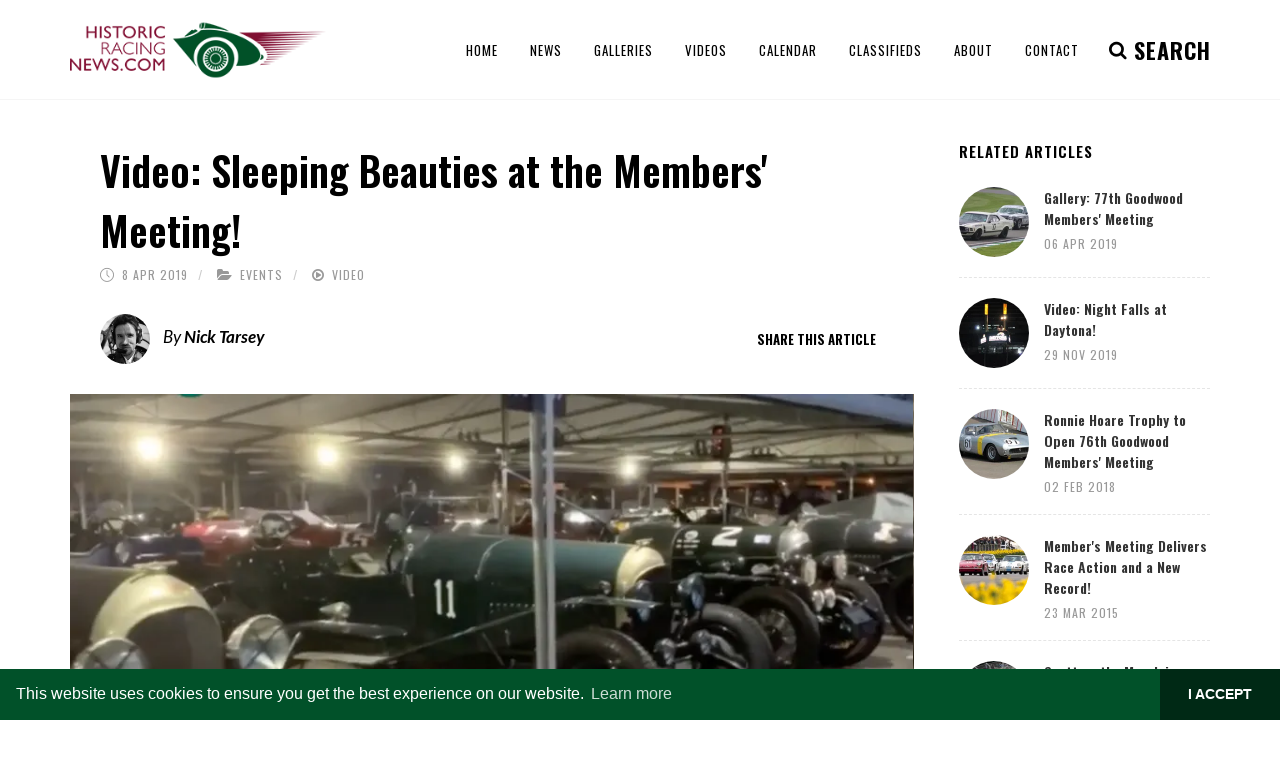

--- FILE ---
content_type: text/html; charset=utf-8
request_url: https://www.historicracingnews.com/Article/Video-Sleeping-Beauties-at-the-Members-Meeting-/2386
body_size: 56810
content:
<!DOCTYPE html>
<html>
<head>
    <!-- Google tag (gtag.js) -->
<script async src="https://www.googletagmanager.com/gtag/js?id=G-Z6L0J07FGV"></script>
<script>
  window.dataLayer = window.dataLayer || [];
  function gtag(){dataLayer.push(arguments);}
  gtag('js', new Date());

  gtag('config', 'G-Z6L0J07FGV');
</script>

    <script data-ad-client="ca-pub-1440025967735021" async src="https://pagead2.googlesyndication.com/pagead/js/adsbygoogle.js"></script>

    <meta charset="utf-8" />
    <title>Video: Sleeping Beauties at the Members&#x27; Meeting! | HistoricRacingNews.com</title>
    <meta name="keywords" content="Historic Racing News, historic, racing, news, historic motor racing news, classic cars, le mans, goodwood, classic car auction, bomhams, revival, silverstone, classic sports cars, podcasts, classic, motor racing, driver, latest news">
    <meta name="robots" content="index, follow" />
    <meta name="author" content="HistoricRacingNews.com" />
    <meta name="Classification" content="Leading authors of the latest historic racing news" />
    <meta name="Language" content="English" />
    <meta name="Designer" content="Racecar New Media Services Ltd" />
    <meta name="Copyright" content="© Racecar New Media Services Ltd - www.racecar.com" />
    <meta name="Contact" content="info@racecar.com" />
        <meta name="description" content="Our Nick Tarsey makes an after dark tour of the 77th Goodwood Members&amp;#39; Meeting Paddock, what can you recognise?&#xD;&#xA;" />

    <link href="https://fonts.googleapis.com/css?family=Lato:300,400,400i,700,700i|Raleway:300,400,500,600,700|Crete+Round:400i" rel="stylesheet" type="text/css" />

    <link rel="stylesheet" href="/dist/index.css?v=WOMcUadwU6RzsTdDYnYBz2xWQmKvZRcTBwarfHMG3KI" />

    <meta name="viewport" content="width=device-width, initial-scale=1" />

    <link rel="apple-touch-icon" sizes="180x180" href="/images/apple-touch-icon.png">
    <link rel="icon" type="image/png" sizes="32x32" href="/images/favicon-32x32.png">
    <link rel="icon" type="image/png" sizes="16x16" href="/images/favicon-16x16.png">
    <link rel="manifest" href="/images/manifest.json">
    <link rel="mask-icon" href="/images/safari-pinned-tab.svg" color="#015129">
    <meta name="msapplication-TileColor" content="#015129">
    <meta name="theme-color" content="#015129">

    
    <link rel="stylesheet" type="text/css" href="/include/rs-plugin/css/settings.css" media="screen" />
<link rel="stylesheet" type="text/css" href="/include/rs-plugin/css/layers.css">
<link rel="stylesheet" type="text/css" href="/include/rs-plugin/css/navigation.css">


    <link rel="stylesheet" type="text/css" href="//cdnjs.cloudflare.com/ajax/libs/cookieconsent2/3.1.0/cookieconsent.min.css" />
    <script src="//cdnjs.cloudflare.com/ajax/libs/cookieconsent2/3.1.0/cookieconsent.min.js"></script>
    <script>
        window.addEventListener("load", function () {
            window.cookieconsent.initialise({
                "palette": {
                    "popup": {
                        "background": "#015129",
                        "text": "#ffffff"
                    },
                    "button": {
                        "background": "#002915",
                        "text": "#ffffff"
                    }
                },
                "theme": "edgeless",
                "content": {
                    "dismiss": "I ACCEPT",
                    "href": "/About#Privacy-Policy"
                }
            })
        });
    </script>

    
</head>


<body class="stretched no-transition">

    <div id="wrapper" class="clearfix">

        <header id="header">

            <div id="header-wrap">

                <div class="container clearfix">

                    <div id="primary-menu-trigger"><i class="icon-reorder"></i></div>

                    <div id="logo">
                        <a href="/" class="standard-logo" data-dark-logo="/images/logo-dark.png"><img src="/images/logo.png" alt="Historic Racing News Logo"></a>
                        <a href="/" class="retina-logo" data-dark-logo="/images/logo-dark@2x.png"><img src="/images/logo@2x.png" alt="Historic Racing News Logo"></a>
                    </div>
                    <nav id="primary-menu">

                        
<ul class="full-width-nav">
    <li><a href="/"><div>Home</div></a></li>
    <li>
        <a href="/News"><div>News</div></a>
        <ul>
                <li>
                    <a href="/News/Auction">
                        <div>Auction</div>
                    </a>
                </li>
                <li>
                    <a href="/News/Bookshelf">
                        <div>Bookshelf</div>
                    </a>
                </li>
                <li>
                    <a href="/News/Events">
                        <div>Events</div>
                    </a>
                </li>
                <li>
                    <a href="/News/On-This-Day">
                        <div>On This Day</div>
                    </a>
                </li>
                <li>
                    <a href="/News/People">
                        <div>People</div>
                    </a>
                </li>
                <li>
                    <a href="/News/Podcast">
                        <div>Podcast</div>
                    </a>
                </li>
                <li>
                    <a href="/News/Racing">
                        <div>Racing</div>
                    </a>
                </li>
        </ul>
    </li>
    <li><a href="/Galleries"><div>Galleries</div></a></li>
    <li><a href="/Videos"><div>Videos</div></a></li>
    <li><a href="/Calendar"><div>Calendar</div></a></li>
    <li><a href="/Classifieds"><div>Classifieds</div></a></li>
    <li><a href="/About"><div>About</div></a></li>
    <li><a href="/Contact"><div>Contact</div></a></li>
</ul>


                        <div id="top-search">
                            <a href="#" id="top-search-trigger"><i class="icon-search3"></i><i class="icon-line-cross"></i><i class="search-indicator hidden-xs">SEARCH <!--<div class="search-counter"><div class="counter"><span data-from="100" data-to="2154" data-refresh-interval="50" data-speed="3500"></span></div></div>--> </i></a>
                            <form method="get" action="/News/Search">
                                <input type="text" name="query" class="form-control" value="" placeholder="Search and hit enter...">
                            </form>
                        </div>


                    </nav>

                </div>

            </div>

        </header>

        


        


<section id="content">

    <div class="content-wrap">

        <div class="container clearfix stick_in_parent">

            <!-- Post Content
            ============================================= -->
            <div class="postcontent nobottommargin clearfix">

                <div class="single-post nobottommargin news-stories">

                    <div class="article-title bottommargin-sm">
                        <div>
                            <h1 class="medium-title nobottommargin">
                                Video: Sleeping Beauties at the Members&#x27; Meeting!
                            </h1>
                        </div>

<ul class="entry-meta clearfix">
    <li>
        <i class="icon-line2-clock"></i>
        8 Apr 2019
    </li>
        <li>
            <i class="icon-folder-open"></i>
            <a href="/News/Events">Events</a>
        </li>
        <li>
            <i class="icon-play-circle"></i>
                <a href="/Videos">Video</a>
        </li>
</ul>

                        <div class="row">
                            <div class="col-md-6 col-sm-12">
                                    <div class="article-author">
                                        <img src="/blobs/Images/6780/NickTarsey.jpg?width=100&amp;height=100" class="img-fluid" alt="Nick Tarsey" />
                                        <span>By <strong>Nick Tarsey</strong></span>
                                    </div>
                            </div>
                            <div class="col-md-6 col-sm-12 article-author-share">
                                <div class="si-share noborder clearfix">
                                    <span class="text-uppercase font-alt mr-2">Share this Article</span>
                                    <div>
                                        <div class="addthis_inline_share_toolbox_yfr2"></div>
                                    </div>
                                </div>
                            </div>
                        </div>

                    </div>

                        <article class="portfolio-item nopadding w-100 pf-icons pf-illustrations clearfix">
                            <div class="portfolio-image">
                                <div class="fslider" data-arrows="false" data-speed="400" data-pause="4000">
                                    <div class="flexslider">
                                        <div class="slider-wrap">
                                                <div class="slide">
                                                    <a href="/blobs/Images/7210/Screen%20Shot%202019-04-08%20at%2014.56.33.png?width=2100&height=1400" data-lightbox="image">
                                                        <img src="/blobs/Images/7210/Screen%20Shot%202019-04-08%20at%2014.56.33.png?width=900&height=600">
                                                    </a>
                                                </div>
                                        </div>
                                    </div>
                                </div>
                            </div>
                        </article>

                    <div class="clearfix"></div>

                    <!-- Single Post
                    ============================================= -->
                    <div class="clearfix">

                        <!-- Entry Content
                        ============================================= -->
                        <div class="entry-content article-holder lead">
                            <div class="small">
                                <p>Our Nick Tarsey makes an after dark tour of the 77th Goodwood Members&#39; Meeting Paddock, what can you recognise?</p>

                            </div>

                                <div class="row">
                                    <div class="col-12 my-4">
                                        <iframe width="560"
                                                height="315"
                                                src="https://www.youtube.com/embed/FYxUEzmXILc"
                                                frameborder="0"
                                                allowfullscreen></iframe>
                                    </div>
                                </div>

                            <div class="clearfix"></div>

                            
    <div class="tagcloud clearfix topmargin-sm bottommargin-sm">
            <a href="/News/Tag/77th">77th</a>
            <a href="/News/Tag/Paddock">Paddock</a>
            <a href="/News/Tag/members-meeting">Members&#x27; Meeting</a>
            <a href="/News/Tag/goodwood">Goodwood</a>
    </div>


                            <div class="clear"></div>

                            <hr class="bottommargin-sm" />

                            <h3 class="uppercase">Popular Articles</h3>

                            
<section id="slider" class="slider-element revslider-wrap clearfix">
    <div class="rev_slider_wrapper" style="width: 100%;margin: 0 auto; background:#000;padding:0px;margin-top:0px;margin-bottom:0px;">
        <div id="rev_slider_19_1" class="rev_slider fullwidthabanner" style="display:none;" data-version="5.4.1">
            <ul>
                    <li data-index="rs-3370"
                        data-transition="fade"
                        data-slotamount="default"
                        data-hideafterloop="0"
                        data-hideslideonmobile="off"
                        data-easein="default"
                        data-easeout="default"
                        data-masterspeed="300"
                        data-thumb="'/blobs/Images/10605/Screen%20Shot%2001-13-26%20at%2003.55%20PM.PNG?width=140&height=140'"
                        data-rotate="0"
                        data-saveperformance="off"
                        data-title="January 2026 Podcast: Auction Round Up, 2026 Anniversaries and the Amazing Life of Whitney Straight"
                        data-param1=""
                        data-param2="" data-param3=""
                        data-param4=""
                        data-param5=""
                        data-param6=""
                        data-param7=""
                        data-param8=""
                        data-param9=""
                        data-param10=""
                        data-description=""
                        data-link="/Article/January-2026-Podcast-Auction-Round-Up-2026-Anniversaries-and-the-Amazing-Life-of-Whitney-Straight/3370">

                        <img src="/blobs/Images/10605/Screen%20Shot%2001-13-26%20at%2003.55%20PM.PNG?width=1295&height=625" alt=""
                             data-bgposition="center center"
                             data-kenburns="on"
                             data-duration="30000"
                             data-ease="Linear.easeNone"
                             data-scalestart="100"
                             data-scaleend="120"
                             data-rotatestart="0"
                             data-rotateend="0"
                             data-blurstart="0"
                             data-blurend="0"
                             data-offsetstart="0 0"
                             data-offsetend="0 0"
                             class="rev-slidebg"
                             data-no-retina>

                        <div class="tp-caption tp-shape tp-shapewrapper tp-resizeme tp-gradientstyle" id="slide-3370-layer-2" data-x="['center','center','center','center']" data-hoffset="['0','0','0','0']" data-y="['bottom','bottom','bottom','bottom']" data-voffset="['0','0','0','0']" data-width="full" data-height="['200','200','200','250']" data-whitespace="nowrap" data-type="shape" data-basealign="slide" data-responsive_offset="on" data-frames='[{"from":"y:50px;opacity:0;","speed":2000,"to":"o:1;","delay":0,"ease":"Power4.easeOut"},{"delay":"wait","speed":300,"to":"opacity:0;","ease":"nothing"}]' data-textAlign="['left','left','left','left']" data-paddingtop="[0,0,0,0]" data-paddingright="[0,0,0,0]" data-paddingbottom="[0,0,0,0]" data-paddingleft="[0,0,0,0]" style="z-index: 5;"> </div>

                        <div class="bannerslider-overlay" style="position: absolute; opacity: 1 !important;	display: block !important; width: 100%; height: 100%; z-index: 5;"></div>

                        <a target="_self" class="tp-caption font-primary tp-resizeme bannerslider-story-title" id="slide-3370-layer-4" data-x="['left','left','left','left']" data-hoffset="['40','40','30','20']" data-y="['bottom','bottom','bottom','bottom']" data-voffset="['65','65','48','48']" data-fontsize="['40','35','25','25']" data-lineheight="['40','35','25','24']" data-width="['580','480','340','260']" data-height="none" data-whitespace="normal" data-type="text" data-actions='' data-basealign="slide" data-responsive_offset="on" data-frames='[{"from":"y:20px;opacity:0;","speed":2000,"to":"o:1;","delay":200,"ease":"Power4.easeOut"},{"delay":"wait","speed":300,"to":"opacity:0;","ease":"nothing"}]' data-textAlign="['left','left','left','left']" data-paddingtop="[0,0,0,0]" data-paddingright="[0,0,0,0]" data-paddingbottom="[0,0,0,0]" data-paddingleft="[0,0,0,0]" style="z-index: 6; min-width: 580px; max-width: 580px; white-space: normal; font-size: 40px; line-height: 40px; font-weight: 600; color: #fff;text-decoration: none;font-family: 'Oswald', sans-serif; opacity: 1 !important;	display: block !important; " href="/Article/January-2026-Podcast-Auction-Round-Up-2026-Anniversaries-and-the-Amazing-Life-of-Whitney-Straight/3370">January 2026 Podcast: Auction Round Up, 2026 Anniversaries and the Amazing Life of Whitney Straight</a>

                        <div class="tp-caption tp-resizeme bannerslider-story-title-caption" id="slide-3370-layer-6" data-x="['left','left','left','left']" data-hoffset="['40','40','30','20']" data-y="['bottom','bottom','bottom','bottom']" data-voffset="['28','28','20','20']" data-fontsize="14" data-whitespace="normal" data-type="text" data-actions='' data-basealign="slide" data-responsive_offset="on" data-frames='[{"from":"y:20px;opacity:0;","speed":2000,"to":"o:1;","delay":400,"ease":"Power4.easeOut"},{"delay":"wait","speed":300,"to":"opacity:0;","ease":"nothing"}]' data-textAlign="['left','left','left','left']" style="min-width: 406px; max-width: 406px;z-index: 6; text-shadow: none; color: #DDD !important; font-size: 20px; line-height: 20px; font-weight: 600; font-family: 'Oswald', sans-serif; font-style: normal; text-transform: uppercase; letter-spacing: 1px; font-weight: 400;">
<i class="icon-time"></i>
13 Jan 2026
     &nbsp; / &nbsp;
    <i class="icon-folder-open"></i>
<a href="/News/Podcast">Podcast</a>                        </div>
                    </li>
                    <li data-index="rs-3369"
                        data-transition="fade"
                        data-slotamount="default"
                        data-hideafterloop="0"
                        data-hideslideonmobile="off"
                        data-easein="default"
                        data-easeout="default"
                        data-masterspeed="300"
                        data-thumb="'/blobs/Images/10604/Bruce_McLaren_at_1962_Dutch_Grand_Prix.jpg?width=140&height=140'"
                        data-rotate="0"
                        data-saveperformance="off"
                        data-title="December Podcast: Book Month as the Team Suggest some Stocking Fillers from Santa"
                        data-param1=""
                        data-param2="" data-param3=""
                        data-param4=""
                        data-param5=""
                        data-param6=""
                        data-param7=""
                        data-param8=""
                        data-param9=""
                        data-param10=""
                        data-description=""
                        data-link="/Article/December-Podcast-Book-Month-as-the-Team-Suggest-some-Stocking-Fillers-from-Santa/3369">

                        <img src="/blobs/Images/10604/Bruce_McLaren_at_1962_Dutch_Grand_Prix.jpg?width=1295&height=625" alt=""
                             data-bgposition="center center"
                             data-kenburns="on"
                             data-duration="30000"
                             data-ease="Linear.easeNone"
                             data-scalestart="100"
                             data-scaleend="120"
                             data-rotatestart="0"
                             data-rotateend="0"
                             data-blurstart="0"
                             data-blurend="0"
                             data-offsetstart="0 0"
                             data-offsetend="0 0"
                             class="rev-slidebg"
                             data-no-retina>

                        <div class="tp-caption tp-shape tp-shapewrapper tp-resizeme tp-gradientstyle" id="slide-3369-layer-2" data-x="['center','center','center','center']" data-hoffset="['0','0','0','0']" data-y="['bottom','bottom','bottom','bottom']" data-voffset="['0','0','0','0']" data-width="full" data-height="['200','200','200','250']" data-whitespace="nowrap" data-type="shape" data-basealign="slide" data-responsive_offset="on" data-frames='[{"from":"y:50px;opacity:0;","speed":2000,"to":"o:1;","delay":0,"ease":"Power4.easeOut"},{"delay":"wait","speed":300,"to":"opacity:0;","ease":"nothing"}]' data-textAlign="['left','left','left','left']" data-paddingtop="[0,0,0,0]" data-paddingright="[0,0,0,0]" data-paddingbottom="[0,0,0,0]" data-paddingleft="[0,0,0,0]" style="z-index: 5;"> </div>

                        <div class="bannerslider-overlay" style="position: absolute; opacity: 1 !important;	display: block !important; width: 100%; height: 100%; z-index: 5;"></div>

                        <a target="_self" class="tp-caption font-primary tp-resizeme bannerslider-story-title" id="slide-3369-layer-4" data-x="['left','left','left','left']" data-hoffset="['40','40','30','20']" data-y="['bottom','bottom','bottom','bottom']" data-voffset="['65','65','48','48']" data-fontsize="['40','35','25','25']" data-lineheight="['40','35','25','24']" data-width="['580','480','340','260']" data-height="none" data-whitespace="normal" data-type="text" data-actions='' data-basealign="slide" data-responsive_offset="on" data-frames='[{"from":"y:20px;opacity:0;","speed":2000,"to":"o:1;","delay":200,"ease":"Power4.easeOut"},{"delay":"wait","speed":300,"to":"opacity:0;","ease":"nothing"}]' data-textAlign="['left','left','left','left']" data-paddingtop="[0,0,0,0]" data-paddingright="[0,0,0,0]" data-paddingbottom="[0,0,0,0]" data-paddingleft="[0,0,0,0]" style="z-index: 6; min-width: 580px; max-width: 580px; white-space: normal; font-size: 40px; line-height: 40px; font-weight: 600; color: #fff;text-decoration: none;font-family: 'Oswald', sans-serif; opacity: 1 !important;	display: block !important; " href="/Article/December-Podcast-Book-Month-as-the-Team-Suggest-some-Stocking-Fillers-from-Santa/3369">December Podcast: Book Month as the Team Suggest some Stocking Fillers from Santa</a>

                        <div class="tp-caption tp-resizeme bannerslider-story-title-caption" id="slide-3369-layer-6" data-x="['left','left','left','left']" data-hoffset="['40','40','30','20']" data-y="['bottom','bottom','bottom','bottom']" data-voffset="['28','28','20','20']" data-fontsize="14" data-whitespace="normal" data-type="text" data-actions='' data-basealign="slide" data-responsive_offset="on" data-frames='[{"from":"y:20px;opacity:0;","speed":2000,"to":"o:1;","delay":400,"ease":"Power4.easeOut"},{"delay":"wait","speed":300,"to":"opacity:0;","ease":"nothing"}]' data-textAlign="['left','left','left','left']" style="min-width: 406px; max-width: 406px;z-index: 6; text-shadow: none; color: #DDD !important; font-size: 20px; line-height: 20px; font-weight: 600; font-family: 'Oswald', sans-serif; font-style: normal; text-transform: uppercase; letter-spacing: 1px; font-weight: 400;">
<i class="icon-time"></i>
6 Dec 2025
     &nbsp; / &nbsp;
    <i class="icon-folder-open"></i>
<a href="/News/Podcast">Podcast</a>                        </div>
                    </li>
                    <li data-index="rs-3368"
                        data-transition="fade"
                        data-slotamount="default"
                        data-hideafterloop="0"
                        data-hideslideonmobile="off"
                        data-easein="default"
                        data-easeout="default"
                        data-masterspeed="300"
                        data-thumb="'/blobs/Images/10603/2020_Clark_1600x800-scaled.jpg?width=140&height=140'"
                        data-rotate="0"
                        data-saveperformance="off"
                        data-title="November Podcast: Jim Clark, the Man, the Museum and the Greatest Season in Motorsport"
                        data-param1=""
                        data-param2="" data-param3=""
                        data-param4=""
                        data-param5=""
                        data-param6=""
                        data-param7=""
                        data-param8=""
                        data-param9=""
                        data-param10=""
                        data-description=""
                        data-link="/Article/November-Podcast-Jim-Clark-the-Man-the-Museum-and-the-Greatest-Season-in-Motorsport/3368">

                        <img src="/blobs/Images/10603/2020_Clark_1600x800-scaled.jpg?width=1295&height=625" alt=""
                             data-bgposition="center center"
                             data-kenburns="on"
                             data-duration="30000"
                             data-ease="Linear.easeNone"
                             data-scalestart="100"
                             data-scaleend="120"
                             data-rotatestart="0"
                             data-rotateend="0"
                             data-blurstart="0"
                             data-blurend="0"
                             data-offsetstart="0 0"
                             data-offsetend="0 0"
                             class="rev-slidebg"
                             data-no-retina>

                        <div class="tp-caption tp-shape tp-shapewrapper tp-resizeme tp-gradientstyle" id="slide-3368-layer-2" data-x="['center','center','center','center']" data-hoffset="['0','0','0','0']" data-y="['bottom','bottom','bottom','bottom']" data-voffset="['0','0','0','0']" data-width="full" data-height="['200','200','200','250']" data-whitespace="nowrap" data-type="shape" data-basealign="slide" data-responsive_offset="on" data-frames='[{"from":"y:50px;opacity:0;","speed":2000,"to":"o:1;","delay":0,"ease":"Power4.easeOut"},{"delay":"wait","speed":300,"to":"opacity:0;","ease":"nothing"}]' data-textAlign="['left','left','left','left']" data-paddingtop="[0,0,0,0]" data-paddingright="[0,0,0,0]" data-paddingbottom="[0,0,0,0]" data-paddingleft="[0,0,0,0]" style="z-index: 5;"> </div>

                        <div class="bannerslider-overlay" style="position: absolute; opacity: 1 !important;	display: block !important; width: 100%; height: 100%; z-index: 5;"></div>

                        <a target="_self" class="tp-caption font-primary tp-resizeme bannerslider-story-title" id="slide-3368-layer-4" data-x="['left','left','left','left']" data-hoffset="['40','40','30','20']" data-y="['bottom','bottom','bottom','bottom']" data-voffset="['65','65','48','48']" data-fontsize="['40','35','25','25']" data-lineheight="['40','35','25','24']" data-width="['580','480','340','260']" data-height="none" data-whitespace="normal" data-type="text" data-actions='' data-basealign="slide" data-responsive_offset="on" data-frames='[{"from":"y:20px;opacity:0;","speed":2000,"to":"o:1;","delay":200,"ease":"Power4.easeOut"},{"delay":"wait","speed":300,"to":"opacity:0;","ease":"nothing"}]' data-textAlign="['left','left','left','left']" data-paddingtop="[0,0,0,0]" data-paddingright="[0,0,0,0]" data-paddingbottom="[0,0,0,0]" data-paddingleft="[0,0,0,0]" style="z-index: 6; min-width: 580px; max-width: 580px; white-space: normal; font-size: 40px; line-height: 40px; font-weight: 600; color: #fff;text-decoration: none;font-family: 'Oswald', sans-serif; opacity: 1 !important;	display: block !important; " href="/Article/November-Podcast-Jim-Clark-the-Man-the-Museum-and-the-Greatest-Season-in-Motorsport/3368">November Podcast: Jim Clark, the Man, the Museum and the Greatest Season in Motorsport</a>

                        <div class="tp-caption tp-resizeme bannerslider-story-title-caption" id="slide-3368-layer-6" data-x="['left','left','left','left']" data-hoffset="['40','40','30','20']" data-y="['bottom','bottom','bottom','bottom']" data-voffset="['28','28','20','20']" data-fontsize="14" data-whitespace="normal" data-type="text" data-actions='' data-basealign="slide" data-responsive_offset="on" data-frames='[{"from":"y:20px;opacity:0;","speed":2000,"to":"o:1;","delay":400,"ease":"Power4.easeOut"},{"delay":"wait","speed":300,"to":"opacity:0;","ease":"nothing"}]' data-textAlign="['left','left','left','left']" style="min-width: 406px; max-width: 406px;z-index: 6; text-shadow: none; color: #DDD !important; font-size: 20px; line-height: 20px; font-weight: 600; font-family: 'Oswald', sans-serif; font-style: normal; text-transform: uppercase; letter-spacing: 1px; font-weight: 400;">
<i class="icon-time"></i>
11 Nov 2025
     &nbsp; / &nbsp;
    <i class="icon-folder-open"></i>
<a href="/News/Podcast">Podcast</a>                        </div>
                    </li>
                    <li data-index="rs-3367"
                        data-transition="fade"
                        data-slotamount="default"
                        data-hideafterloop="0"
                        data-hideslideonmobile="off"
                        data-easein="default"
                        data-easeout="default"
                        data-masterspeed="300"
                        data-thumb="'/blobs/Images/10602/Screenshot%202025-10-03%20at%2016.31.08.png?width=140&height=140'"
                        data-rotate="0"
                        data-saveperformance="off"
                        data-title="October 2025: Romain Dumas - Le Mans Winner and Historic Ace!"
                        data-param1=""
                        data-param2="" data-param3=""
                        data-param4=""
                        data-param5=""
                        data-param6=""
                        data-param7=""
                        data-param8=""
                        data-param9=""
                        data-param10=""
                        data-description=""
                        data-link="/Article/October-2025-Romain-Dumas-Le-Mans-Winner-and-Historic-Ace-/3367">

                        <img src="/blobs/Images/10602/Screenshot%202025-10-03%20at%2016.31.08.png?width=1295&height=625" alt=""
                             data-bgposition="center center"
                             data-kenburns="on"
                             data-duration="30000"
                             data-ease="Linear.easeNone"
                             data-scalestart="100"
                             data-scaleend="120"
                             data-rotatestart="0"
                             data-rotateend="0"
                             data-blurstart="0"
                             data-blurend="0"
                             data-offsetstart="0 0"
                             data-offsetend="0 0"
                             class="rev-slidebg"
                             data-no-retina>

                        <div class="tp-caption tp-shape tp-shapewrapper tp-resizeme tp-gradientstyle" id="slide-3367-layer-2" data-x="['center','center','center','center']" data-hoffset="['0','0','0','0']" data-y="['bottom','bottom','bottom','bottom']" data-voffset="['0','0','0','0']" data-width="full" data-height="['200','200','200','250']" data-whitespace="nowrap" data-type="shape" data-basealign="slide" data-responsive_offset="on" data-frames='[{"from":"y:50px;opacity:0;","speed":2000,"to":"o:1;","delay":0,"ease":"Power4.easeOut"},{"delay":"wait","speed":300,"to":"opacity:0;","ease":"nothing"}]' data-textAlign="['left','left','left','left']" data-paddingtop="[0,0,0,0]" data-paddingright="[0,0,0,0]" data-paddingbottom="[0,0,0,0]" data-paddingleft="[0,0,0,0]" style="z-index: 5;"> </div>

                        <div class="bannerslider-overlay" style="position: absolute; opacity: 1 !important;	display: block !important; width: 100%; height: 100%; z-index: 5;"></div>

                        <a target="_self" class="tp-caption font-primary tp-resizeme bannerslider-story-title" id="slide-3367-layer-4" data-x="['left','left','left','left']" data-hoffset="['40','40','30','20']" data-y="['bottom','bottom','bottom','bottom']" data-voffset="['65','65','48','48']" data-fontsize="['40','35','25','25']" data-lineheight="['40','35','25','24']" data-width="['580','480','340','260']" data-height="none" data-whitespace="normal" data-type="text" data-actions='' data-basealign="slide" data-responsive_offset="on" data-frames='[{"from":"y:20px;opacity:0;","speed":2000,"to":"o:1;","delay":200,"ease":"Power4.easeOut"},{"delay":"wait","speed":300,"to":"opacity:0;","ease":"nothing"}]' data-textAlign="['left','left','left','left']" data-paddingtop="[0,0,0,0]" data-paddingright="[0,0,0,0]" data-paddingbottom="[0,0,0,0]" data-paddingleft="[0,0,0,0]" style="z-index: 6; min-width: 580px; max-width: 580px; white-space: normal; font-size: 40px; line-height: 40px; font-weight: 600; color: #fff;text-decoration: none;font-family: 'Oswald', sans-serif; opacity: 1 !important;	display: block !important; " href="/Article/October-2025-Romain-Dumas-Le-Mans-Winner-and-Historic-Ace-/3367">October 2025: Romain Dumas - Le Mans Winner and Historic Ace!</a>

                        <div class="tp-caption tp-resizeme bannerslider-story-title-caption" id="slide-3367-layer-6" data-x="['left','left','left','left']" data-hoffset="['40','40','30','20']" data-y="['bottom','bottom','bottom','bottom']" data-voffset="['28','28','20','20']" data-fontsize="14" data-whitespace="normal" data-type="text" data-actions='' data-basealign="slide" data-responsive_offset="on" data-frames='[{"from":"y:20px;opacity:0;","speed":2000,"to":"o:1;","delay":400,"ease":"Power4.easeOut"},{"delay":"wait","speed":300,"to":"opacity:0;","ease":"nothing"}]' data-textAlign="['left','left','left','left']" style="min-width: 406px; max-width: 406px;z-index: 6; text-shadow: none; color: #DDD !important; font-size: 20px; line-height: 20px; font-weight: 600; font-family: 'Oswald', sans-serif; font-style: normal; text-transform: uppercase; letter-spacing: 1px; font-weight: 400;">
<i class="icon-time"></i>
3 Oct 2025
     &nbsp; / &nbsp;
    <i class="icon-folder-open"></i>
<a href="/News/Podcast">Podcast</a>                        </div>
                    </li>
            </ul>
            <div class="tp-bannertimer" style="height: 8px; background: rgba(255,255,255,0.25);"></div>
        </div>
    </div>
</section>


                        </div>

                    </div><!-- .entry end -->

                </div>

            </div><!-- .postcontent end -->
            <!-- Sidebar
            ============================================= -->
            <div class="sidebar nobottommargin col_last clearfix">
                <div class="sidebar-widgets-wrap">

                    
<div class="widget clearfix">

    <h4>Related Articles</h4>

    <div class="tab-content clearfix" id="tabs-1">

        <div class="square">

                <div class="spost clearfix">
                    <div class="entry-image">
                        <a class="nobg" href="/Article/Gallery-77th-Goodwood-Members-Meeting/2380">
                                <img src="/blobs/Images/7157/77th%20Goodwood%20Members%27%20Meeting%20-%20Gerry%20Marchall%20Trophy%201.jpeg?width=140&height=140" alt="Gallery: 77th Goodwood Members&#x27; Meeting">
                        </a>
                    </div>
                    <div class="entry-c">
                        <div class="entry-title">
                            <h4>
                                <a href="/Article/Gallery-77th-Goodwood-Members-Meeting/2380">
                                    Gallery: 77th Goodwood Members&#x27; Meeting
                                </a>
                            </h4>
                        </div>
                        <ul class="entry-meta article-dets">
                            <li>06 Apr 2019</li>
                        </ul>
                    </div>
                </div>
                <div class="spost clearfix">
                    <div class="entry-image">
                        <a class="nobg" href="/Article/Video-Night-Falls-at-Daytona-/3000">
                                <img src="/blobs/Images/9673/Web%20IMG_5452%20copy.jpeg?width=140&height=140" alt="Video: Night Falls at Daytona!">
                        </a>
                    </div>
                    <div class="entry-c">
                        <div class="entry-title">
                            <h4>
                                <a href="/Article/Video-Night-Falls-at-Daytona-/3000">
                                    Video: Night Falls at Daytona!
                                </a>
                            </h4>
                        </div>
                        <ul class="entry-meta article-dets">
                            <li>29 Nov 2019</li>
                        </ul>
                    </div>
                </div>
                <div class="spost clearfix">
                    <div class="entry-image">
                        <a class="nobg" href="/Article/Ronnie-Hoare-Trophy-to-Open-76th-Goodwood-Members-Meeting/1454">
                                <img src="/blobs/Images/3432/9e22cf15-72d8-4d25-bafd-d9e18562a447.JPG?width=140&height=140" alt="Ferrari at Goodwood">
                        </a>
                    </div>
                    <div class="entry-c">
                        <div class="entry-title">
                            <h4>
                                <a href="/Article/Ronnie-Hoare-Trophy-to-Open-76th-Goodwood-Members-Meeting/1454">
                                    Ronnie Hoare Trophy to Open 76th Goodwood Members&#x27; Meeting
                                </a>
                            </h4>
                        </div>
                        <ul class="entry-meta article-dets">
                            <li>02 Feb 2018</li>
                        </ul>
                    </div>
                </div>
                <div class="spost clearfix">
                    <div class="entry-image">
                        <a class="nobg" href="/Article/Member-s-Meeting-Delivers-Race-Action-and-a-New-Record-/184">
                                <img src="/blobs/Images/409/b9be6a97-b440-4b2f-82e9-de8a08e11ba2.jpg?width=140&height=140" alt="911 Battle at Goodwood 73rd Member&#x27;s Meeting">
                        </a>
                    </div>
                    <div class="entry-c">
                        <div class="entry-title">
                            <h4>
                                <a href="/Article/Member-s-Meeting-Delivers-Race-Action-and-a-New-Record-/184">
                                    Member&#x27;s Meeting Delivers Race Action and a New Record!
                                </a>
                            </h4>
                        </div>
                        <ul class="entry-meta article-dets">
                            <li>23 Mar 2015</li>
                        </ul>
                    </div>
                </div>
                <div class="spost clearfix">
                    <div class="entry-image">
                        <a class="nobg" href="/Article/Scott-on-the-March-in-Mexico-Masters-Meeting/327">
                                <img src="/blobs/Images/621/19a2e57c-3829-475e-8598-428f19ca2cc2.jpg?width=140&height=140" alt="Arron Scott, March 761, Mexico">
                        </a>
                    </div>
                    <div class="entry-c">
                        <div class="entry-title">
                            <h4>
                                <a href="/Article/Scott-on-the-March-in-Mexico-Masters-Meeting/327">
                                    Scott on the March in Mexico Masters Meeting
                                </a>
                            </h4>
                        </div>
                        <ul class="entry-meta article-dets">
                            <li>04 Nov 2015</li>
                        </ul>
                    </div>
                </div>
                <div class="spost clearfix">
                    <div class="entry-image">
                        <a class="nobg" href="/Article/Video-Formula-One-Cars-Leave-the-Brands-Hatch-Pitlane/1058">
                                <img src="/blobs/Images/2440/0a26957b-15d6-430e-a04b-49a2b6b584ca.JPG?width=140&height=140" alt="Michael Lyons, Williams FW07B">
                        </a>
                    </div>
                    <div class="entry-c">
                        <div class="entry-title">
                            <h4>
                                <a href="/Article/Video-Formula-One-Cars-Leave-the-Brands-Hatch-Pitlane/1058">
                                    Video: Formula One Cars Leave the Brands Hatch Pitlane
                                </a>
                            </h4>
                        </div>
                        <ul class="entry-meta article-dets">
                            <li>27 May 2017</li>
                        </ul>
                    </div>
                </div>
                <div class="spost clearfix">
                    <div class="entry-image">
                        <a class="nobg" href="/Article/Video-Saabs-Dominate-Swedish-1000cc-Touring-Car-Roll-Out-/2678">
                                <img src="/blobs/Images/8489/Screen%20Shot%202019-07-23%20at%2009.54.33.png?width=140&height=140" alt="Video: Saabs Dominate Swedish 1000cc Touring Car Roll Out!">
                        </a>
                    </div>
                    <div class="entry-c">
                        <div class="entry-title">
                            <h4>
                                <a href="/Article/Video-Saabs-Dominate-Swedish-1000cc-Touring-Car-Roll-Out-/2678">
                                    Video: Saabs Dominate Swedish 1000cc Touring Car Roll Out!
                                </a>
                            </h4>
                        </div>
                        <ul class="entry-meta article-dets">
                            <li>23 Jul 2019</li>
                        </ul>
                    </div>
                </div>
                <div class="spost clearfix">
                    <div class="entry-image">
                        <a class="nobg" href="/Article/Video-Martin-Short-and-Accidentally-Losing-the-Lead-at-Le-Mans/2397">
                                <img src="/blobs/Images/7274/DSC%203.jpeg?width=140&height=140" alt="Video: Martin Short and Accidentally Losing the Lead at Le Mans">
                        </a>
                    </div>
                    <div class="entry-c">
                        <div class="entry-title">
                            <h4>
                                <a href="/Article/Video-Martin-Short-and-Accidentally-Losing-the-Lead-at-Le-Mans/2397">
                                    Video: Martin Short and Accidentally Losing the Lead at Le Mans
                                </a>
                            </h4>
                        </div>
                        <ul class="entry-meta article-dets">
                            <li>11 Apr 2019</li>
                        </ul>
                    </div>
                </div>
                <div class="spost clearfix">
                    <div class="entry-image">
                        <a class="nobg" href="/Article/Video-Spa-Classic-Highlights-/2497">
                                <img src="/blobs/Images/7685/SPACLASSIC2019-13.jpg?width=140&height=140" alt="Video: Spa-Classic Highlights!">
                        </a>
                    </div>
                    <div class="entry-c">
                        <div class="entry-title">
                            <h4>
                                <a href="/Article/Video-Spa-Classic-Highlights-/2497">
                                    Video: Spa-Classic Highlights!
                                </a>
                            </h4>
                        </div>
                        <ul class="entry-meta article-dets">
                            <li>23 May 2019</li>
                        </ul>
                    </div>
                </div>
                <div class="spost clearfix">
                    <div class="entry-image">
                        <a class="nobg" href="/Article/Video-Grand-Prix-de-l-Age-d-Or-Highlights-/2565">
                                <img src="/blobs/Images/7973/Peter%20Auto%20sixties-endurance.jpg?width=140&height=140" alt="Video: Grand Prix de l&#x27;Age d&#x27;Or Highlights!">
                        </a>
                    </div>
                    <div class="entry-c">
                        <div class="entry-title">
                            <h4>
                                <a href="/Article/Video-Grand-Prix-de-l-Age-d-Or-Highlights-/2565">
                                    Video: Grand Prix de l&#x27;Age d&#x27;Or Highlights!
                                </a>
                            </h4>
                        </div>
                        <ul class="entry-meta article-dets">
                            <li>12 Jun 2019</li>
                        </ul>
                    </div>
                </div>
        </div>
    </div>
</div>

                    <div class="widget clearfix">
    <h4>Newsletter Subscribe</h4>
    <p>Sign up to our newsletter and be the first to here all the latest Historic Racing news.</p>
    <div class="widget-subscribe-form-result"></div>
    <a href="http://eepurl.com/dsv_Xf" target="_blank" class="button text-center nomargin" style="width:100%;">Subscribe</a>
</div>

                    <div class="widget clearfix">
    <h4>Twitter</h4>
    <div class="social-feed-container"></div>
</div>

                    
<div class="widget clearfix">

    <h4>Popular Tags</h4>
    <div class="tagcloud">
            <a href="/News/Tag/hscc">
                HSCC
            </a>
            <a href="/News/Tag/porsche">
                Porsche
            </a>
            <a href="/News/Tag/hsr">
                HSR
            </a>
            <a href="/News/Tag/goodwood">
                Goodwood
            </a>
            <a href="/News/Tag/silverstone-classic">
                Silverstone Classic
            </a>
            <a href="/News/Tag/formula-one">
                Formula One
            </a>
            <a href="/News/Tag/le-mans">
                Le Mans
            </a>
            <a href="/News/Tag/ferrari">
                Ferrari
            </a>
            <a href="/News/Tag/touring-car-masters">
                Touring Car Masters
            </a>
    </div>
</div>



                </div>

            </div><!-- .sidebar end -->

        </div>

    </div>

</section><!-- #content end -->





        <footer id="footer" class="dark">

    <div id="copyrights">

        <div class="container clearfix">

            <div class="row">
                <div class="col-md-6 bottommargin-sm">
                    <div class="copyright-links">
                        <img src="/images/footer-logo.png" alt="Historic Racing News" class="footer-logo">
                        &copy; 2026 HistoricRacingNews.com&nbsp;
                        | &nbsp; Site by <a href="https://www.racecar.com/" target="_blank" class="racecar">racecar</a>
                        | <a href="/About#About-Us">About Us</a>
                        | <a href="/Contact">Contact</a>
                        | <a href="/About#Privacy-Policy">Privacy Policy</a>
                        | <a href="/About#Terms-And-Conditions">Terms and Conditions</a>
                        <br />
                        <br />
                    </div>

                </div>

                <div class="col-md-2 col-sm-4 col-6">
                    <div class="widget widget_links clearfix">
                        <h4 class="uppercase bottommargin-xsm text-white">Follow Us</h4>
                    </div>
                    <h5 class="t300">
                        <a href="https://www.facebook.com/Historicracingnews/" target="_blank">Facebook</a><br />
                        <a href="https://twitter.com/HistRacingNews" target="_blank">Twitter</a><br />
                        <a href="https://www.instagram.com/historicracingnews/" target="_blank">Instagram</a><br />
                    </h5>
                </div>

                <div class="col-md-2 col-sm-4 col-6">
                    <div class="widget widget_links clearfix">
                        <h4 class="uppercase bottommargin-xsm text-white">Categories</h4>
                    </div>
                    <h5 class="t300">
                                <a href="/News/Auction">
                                    Auction
                                </a>
                                    <br />
                                <a href="/News/Bookshelf">
                                    Bookshelf
                                </a>
                                    <br />
                                <a href="/News/Events">
                                    Events
                                </a>
                                    <br />
                                <a href="/News/On-This-Day">
                                    On This Day
                                </a>
                                    <br />
                                <a href="/News/People">
                                    People
                                </a>
                                    <br />
                                <a href="/News/Podcast">
                                    Podcast
                                </a>
                                    <br />
                                <a href="/News/Racing">
                                    Racing
                                </a>
                    </h5>
                </div>

                <div class="col-md-2 col-sm-4 col-6">
                    <div class="widget widget_links clearfix">
                        <h4 class="uppercase bottommargin-xsm text-white">Links</h4>
                    </div>
                    <h5 class="t300">
                        <a href="/">Home</a><br />
                        <a href="/News">News</a><br />
                        <a href="/Galleries">Galleries</a><br />
                        <a href="/Classifieds">Classifieds</a><br />
                        <a href="/Calendar">Calendar</a><br />
                    </h5>
                </div>

            </div>

        </div>

    </div>


</footer>


    </div>

    <div id="gotoTop" class="icon-angle-up"></div>

    <script src="/dist/index/main.js?v=2Jopyh6oXIrUL5ioATS5tu7rQ8jdwC4_mGnIE06NJu8"></script>

    


    <script src="/instashow/elfsight-instagram-feed.js"></script>

    <script>
        (function (w, d) {
            var b = d.getElementsByTagName('body')[0];
            var s = d.createElement("script"); s.async = true;
            var v = !("IntersectionObserver" in w) ? "8.9.0" : "10.8.0";
            s.src = "/lib/lazyload/" + v + "/lazyload.min.js";
            w.lazyLoadOptions = {};
            b.appendChild(s);
        }(window, document));
    </script>

    
    <script type="text/javascript" src="https://s7.addthis.com/js/300/addthis_widget.js#pubid=ra-53172bfd287a45e5"></script>
    <script src="/dist/twitterFeed/main.js"></script>
    <script>
        (function () {
            $stickyAnchor = $('#sticky-anchor');

            function sticky_relocate() {
                if ($stickyAnchor.length) {
                    var window_top = $(window).scrollTop();
                    var div_top = $stickyAnchor.offset().top;
                    if (window_top > div_top) {
                        $('#sticky').addClass('stick');
                    } else {
                        $('#sticky').removeClass('stick');
                    }
                }
            }

            $(document).ready(function () {

                $(window).scroll(sticky_relocate);
                sticky_relocate();
            });
        })();
</script>

    <script src="/include/rs-plugin/js/jquery.themepunch.tools.min.js"></script>
<script src="/include/rs-plugin/js/jquery.themepunch.revolution.min.js"></script>
<script src="/include/rs-plugin/js/extensions/revolution.extension.actions.min.js"></script>
<script src="/include/rs-plugin/js/extensions/revolution.extension.carousel.min.js"></script>
<script src="/include/rs-plugin/js/extensions/revolution.extension.kenburn.min.js"></script>
<script src="/include/rs-plugin/js/extensions/revolution.extension.layeranimation.min.js"></script>
<script src="/include/rs-plugin/js/extensions/revolution.extension.migration.min.js"></script>
<script src="/include/rs-plugin/js/extensions/revolution.extension.navigation.min.js"></script>
<script src="/include/rs-plugin/js/extensions/revolution.extension.parallax.min.js"></script>
<script src="/include/rs-plugin/js/extensions/revolution.extension.slideanims.min.js"></script>
<script src="/include/rs-plugin/js/extensions/revolution.extension.video.min.js"></script>
<script>
    var sliderSize;
        sliderSize = "auto";
</script>
<script>
        var tpj = jQuery;
        var revapi19;
        tpj(document).ready(function () {
            if (tpj("#rev_slider_19_1").revolution == undefined) {
                revslider_showDoubleJqueryError("#rev_slider_19_1");
            } else {
                revapi19 = tpj("#rev_slider_19_1").show().revolution({
                    sliderType: "carousel",
                    jsFileLocation: "/include/rs-plugin/js/",
                    sliderLayout: sliderSize,
                    dottedOverlay: "none",
                    delay: 5000,
                    navigation: {
                        keyboardNavigation: "on",
                        keyboard_direction: "horizontal",
                        mouseScrollNavigation: "off",
                        onHoverStop: "off",
                        tabs: {
                            style: "hesperiden",
                            enable: true,
                            width: 260,
                            height: 80,
                            min_width: 260,
                            wrapper_padding: 20,
                            wrapper_color: "#1e1e1e",
                            wrapper_opacity: "1",
                            tmp: '<div class="tp-tab-content">  <span class="tp-tab-date">{{param1}}</span>  <span class="tp-tab-title">{{title}}</span> <span class="tp-tab-date tp-tab-para">{{param2}}</span></div><div class="tp-tab-image"></div>',
                            visibleAmount: 9,
                            hide_onmobile: false,
                            hide_under: 480,
                            hide_onleave: false,
                            hide_delay: 200,
                            direction: "horizontal",
                            span: true,
                            position: "outer-bottom",
                            space: 10,
                            h_align: "center",
                            v_align: "bottom",
                            h_offset: 0,
                            v_offset: 0
                        }
                    },
                    carousel: {
                        horizontal_align: "center",
                        vertical_align: "center",
                        fadeout: "on",
                        vary_fade: "on",
                        maxVisibleItems: 3,
                        infinity: "on",
                        space: 0,
                        stretch: "off",
                        showLayersAllTime: "off",
                        easing: "Power3.easeInOut",
                        speed: "800"
                    },
                    responsiveLevels: [2000, 1199, 992, 768, 576, 420],
                    visibilityLevels: [2000, 1199, 992, 768, 576, 420],
                    gridwidth: [1140, 1024, 768, 510, 481, 500],
                    gridheight: [550, 450, 350, 260, 250, 240],
                    lazyType: "single",
                    shadow: 0,
                    spinner: "off",
                    stopLoop: "on",
                    stopAfterLoops: -1,
                    stopAtSlide: -1,
                    shuffle: "off",
                    autoHeight: "off",
                    disableProgressBar: "off",
                    hideThumbsOnMobile: "off",
                    hideSliderAtLimit: 0,
                    hideCaptionAtLimit: 0,
                    hideAllCaptionAtLilmit: 0,
                    debugMode: false,
                    fallbacks: {
                        simplifyAll: "off",
                        nextSlideOnWindowFocus: "off",
                        disableFocusListener: false,
                    }
                });
            }
        });

        $('#rev_slider_19_1').on('touchstart', '.tp-caption > a', function () {
            self.location = $(this).attr('href');
        });
</script>

</body>
</html>

--- FILE ---
content_type: text/html; charset=utf-8
request_url: https://www.google.com/recaptcha/api2/aframe
body_size: 268
content:
<!DOCTYPE HTML><html><head><meta http-equiv="content-type" content="text/html; charset=UTF-8"></head><body><script nonce="aApBnF0ExA7gvjSyJUHJCQ">/** Anti-fraud and anti-abuse applications only. See google.com/recaptcha */ try{var clients={'sodar':'https://pagead2.googlesyndication.com/pagead/sodar?'};window.addEventListener("message",function(a){try{if(a.source===window.parent){var b=JSON.parse(a.data);var c=clients[b['id']];if(c){var d=document.createElement('img');d.src=c+b['params']+'&rc='+(localStorage.getItem("rc::a")?sessionStorage.getItem("rc::b"):"");window.document.body.appendChild(d);sessionStorage.setItem("rc::e",parseInt(sessionStorage.getItem("rc::e")||0)+1);localStorage.setItem("rc::h",'1769342431280');}}}catch(b){}});window.parent.postMessage("_grecaptcha_ready", "*");}catch(b){}</script></body></html>

--- FILE ---
content_type: application/javascript
request_url: https://www.historicracingnews.com/include/rs-plugin/js/extensions/revolution.extension.carousel.min.js
body_size: 7380
content:
/********************************************
 * REVOLUTION 5.4 EXTENSION - CAROUSEL
 * @version: 1.2.1 (18.11.2016)
 * @requires jquery.themepunch.revolution.js
 * @author ThemePunch
*********************************************/
!function(a){"use strict";var b=jQuery.fn.revolution,c={alias:"Carousel Min JS",name:"revolution.extensions.carousel.min.js",min_core:"5.3.0",version:"1.2.1"};jQuery.extend(!0,b,{prepareCarousel:function(a,d,h,i){return"stop"!==b.compare_version(c).check&&(h=a.carousel.lastdirection=f(h,a.carousel.lastdirection),e(a),a.carousel.slide_offset_target=j(a),void(void 0!==i?g(a,h,!1,0):void 0==d?b.carouselToEvalPosition(a,h):g(a,h,!1)))},carouselToEvalPosition:function(a,c){var d=a.carousel;c=d.lastdirection=f(c,d.lastdirection);var e="center"===d.horizontal_align?(d.wrapwidth/2-d.slide_width/2-d.slide_globaloffset)/d.slide_width:(0-d.slide_globaloffset)/d.slide_width,h=b.simp(e,a.slideamount,!1),i=h-Math.floor(h),j=0,k=-1*(Math.ceil(h)-h),l=-1*(Math.floor(h)-h);j=i>=.3&&"left"===c||i>=.7&&"right"===c?k:i<.3&&"left"===c||i<.7&&"right"===c?l:j,j="off"===d.infinity?h<0?h:e>a.slideamount-1?e-(a.slideamount-1):j:j,d.slide_offset_target=j*d.slide_width,0!==Math.abs(d.slide_offset_target)?g(a,c,!0):b.organiseCarousel(a,c)},organiseCarousel:function(a,b,c,d){b=void 0===b||"down"==b||"up"==b||null===b||jQuery.isEmptyObject(b)?"left":b;for(var e=a.carousel,f=new Array,g=e.slides.length,i=("right"===e.horizontal_align?a.width:0,0);i<g;i++){var j=i*e.slide_width+e.slide_offset;"on"===e.infinity&&(j=j>e.wrapwidth-e.inneroffset&&"right"==b?e.slide_offset-(e.slides.length-i)*e.slide_width:j,j=j<0-e.inneroffset-e.slide_width&&"left"==b?j+e.maxwidth:j),f[i]=j}var k=999;e.slides&&jQuery.each(e.slides,function(d,h){var i=f[d];"on"===e.infinity&&(i=i>e.wrapwidth-e.inneroffset&&"left"===b?f[0]-(g-d)*e.slide_width:i,i=i<0-e.inneroffset-e.slide_width?"left"==b?i+e.maxwidth:"right"===b?f[g-1]+(d+1)*e.slide_width:i:i);var j=new Object;j.left=i+e.inneroffset;var l="center"===e.horizontal_align?(Math.abs(e.wrapwidth/2)-(j.left+e.slide_width/2))/e.slide_width:(e.inneroffset-j.left)/e.slide_width,n="center"===e.horizontal_align?2:1;if((c&&Math.abs(l)<k||0===l)&&(k=Math.abs(l),e.focused=d),j.width=e.slide_width,j.x=0,j.transformPerspective=1200,j.transformOrigin="50% "+e.vertical_align,"on"===e.fadeout)if("on"===e.vary_fade)j.autoAlpha=1-Math.abs(1/Math.ceil(e.maxVisibleItems/n)*l);else switch(e.horizontal_align){case"center":j.autoAlpha=Math.abs(l)<Math.ceil(e.maxVisibleItems/n-1)?1:1-(Math.abs(l)-Math.floor(Math.abs(l)));break;case"left":j.autoAlpha=l<1&&l>0?1-l:Math.abs(l)>e.maxVisibleItems-1?1-(Math.abs(l)-(e.maxVisibleItems-1)):1;break;case"right":j.autoAlpha=l>-1&&l<0?1-Math.abs(l):l>e.maxVisibleItems-1?1-(Math.abs(l)-(e.maxVisibleItems-1)):1}else j.autoAlpha=Math.abs(l)<Math.ceil(e.maxVisibleItems/n)?1:0;if(void 0!==e.minScale&&e.minScale>0)if("on"===e.vary_scale){j.scale=1-Math.abs(e.minScale/100/Math.ceil(e.maxVisibleItems/n)*l);var o=(e.slide_width-e.slide_width*j.scale)*Math.abs(l)}else{j.scale=l>=1||l<=-1?1-e.minScale/100:(100-e.minScale*Math.abs(l))/100;var o=(e.slide_width-e.slide_width*(1-e.minScale/100))*Math.abs(l)}void 0!==e.maxRotation&&0!=Math.abs(e.maxRotation)&&("on"===e.vary_rotation?(j.rotationY=Math.abs(e.maxRotation)-Math.abs((1-Math.abs(1/Math.ceil(e.maxVisibleItems/n)*l))*e.maxRotation),j.autoAlpha=Math.abs(j.rotationY)>90?0:j.autoAlpha):j.rotationY=l>=1||l<=-1?e.maxRotation:Math.abs(l)*e.maxRotation,j.rotationY=l<0?j.rotationY*-1:j.rotationY),j.x=-1*e.space*l,j.left=Math.floor(j.left),j.x=Math.floor(j.x),void 0!==j.scale?l<0?j.x-o:j.x+o:j.x,j.zIndex=Math.round(100-Math.abs(5*l)),j.transformStyle="3D"!=a.parallax.type&&"3d"!=a.parallax.type?"flat":"preserve-3d",punchgs.TweenLite.set(h,j)}),d&&(a.c.find(".next-revslide").removeClass("next-revslide"),jQuery(e.slides[e.focused]).addClass("next-revslide"),a.c.trigger("revolution.nextslide.waiting"));e.wrapwidth/2-e.slide_offset,e.maxwidth+e.slide_offset-e.wrapwidth/2}});var d=function(a){var b=a.carousel;b.infbackup=b.infinity,b.maxVisiblebackup=b.maxVisibleItems,b.slide_globaloffset="none",b.slide_offset=0,b.wrap=a.c.find(".tp-carousel-wrapper"),b.slides=a.c.find(".tp-revslider-slidesli"),0!==b.maxRotation&&("3D"!=a.parallax.type&&"3d"!=a.parallax.type?punchgs.TweenLite.set(b.wrap,{perspective:1200,transformStyle:"flat"}):punchgs.TweenLite.set(b.wrap,{perspective:1600,transformStyle:"preserve-3d"})),void 0!==b.border_radius&&parseInt(b.border_radius,0)>0&&punchgs.TweenLite.set(a.c.find(".tp-revslider-slidesli"),{borderRadius:b.border_radius})},e=function(a){void 0===a.bw&&b.setSize(a);var c=a.carousel,e=b.getHorizontalOffset(a.c,"left"),f=b.getHorizontalOffset(a.c,"right");void 0===c.wrap&&d(a),c.slide_width="on"!==c.stretch?a.gridwidth[a.curWinRange]*a.bw:a.c.width(),c.maxwidth=a.slideamount*c.slide_width,c.maxVisiblebackup>c.slides.length+1&&(c.maxVisibleItems=c.slides.length+2),c.wrapwidth=c.maxVisibleItems*c.slide_width+(c.maxVisibleItems-1)*c.space,c.wrapwidth="auto"!=a.sliderLayout?c.wrapwidth>a.c.closest(".tp-simpleresponsive").width()?a.c.closest(".tp-simpleresponsive").width():c.wrapwidth:c.wrapwidth>a.ul.width()?a.ul.width():c.wrapwidth,c.infinity=c.wrapwidth>=c.maxwidth?"off":c.infbackup,c.wrapoffset="center"===c.horizontal_align?(a.c.width()-f-e-c.wrapwidth)/2:0,c.wrapoffset="auto"!=a.sliderLayout&&a.outernav?0:c.wrapoffset<e?e:c.wrapoffset;var g="hidden";"3D"!=a.parallax.type&&"3d"!=a.parallax.type||(g="visible"),"right"===c.horizontal_align?punchgs.TweenLite.set(c.wrap,{left:"auto",right:c.wrapoffset+"px",width:c.wrapwidth,overflow:g}):punchgs.TweenLite.set(c.wrap,{right:"auto",left:c.wrapoffset+"px",width:c.wrapwidth,overflow:g}),c.inneroffset="right"===c.horizontal_align?c.wrapwidth-c.slide_width:0,c.realoffset=Math.abs(c.wrap.position().left),c.windhalf=jQuery(window).width()/2},f=function(a,b){return null===a||jQuery.isEmptyObject(a)?b:void 0===a?"right":a},g=function(a,c,d,e){var g=a.carousel;c=g.lastdirection=f(c,g.lastdirection);var h=new Object,i=d?punchgs.Power2.easeOut:g.easing;h.from=0,h.to=g.slide_offset_target,e=void 0===e?g.speed/1e3:e,e=d?.4:e,void 0!==g.positionanim&&g.positionanim.pause(),g.positionanim=punchgs.TweenLite.to(h,e,{from:h.to,onUpdate:function(){g.slide_offset=g.slide_globaloffset+h.from,g.slide_offset=b.simp(g.slide_offset,g.maxwidth),b.organiseCarousel(a,c,!1,!1)},onComplete:function(){g.slide_globaloffset="off"===g.infinity?g.slide_globaloffset+g.slide_offset_target:b.simp(g.slide_globaloffset+g.slide_offset_target,g.maxwidth),g.slide_offset=b.simp(g.slide_offset,g.maxwidth),b.organiseCarousel(a,c,!1,!0);var e=jQuery(a.li[g.focused]);a.c.find(".next-revslide").removeClass("next-revslide"),d&&b.callingNewSlide(a.c,e.data("index"))},ease:i})},h=function(a,b){return Math.abs(a)>Math.abs(b)?a>0?a-Math.abs(Math.floor(a/b)*b):a+Math.abs(Math.floor(a/b)*b):a},i=function(a,b,c){var c,c,d=b-a,e=b-c-a;return d=h(d,c),e=h(e,c),Math.abs(d)>Math.abs(e)?e:d},j=function(a){var c=0,d=a.carousel;if(void 0!==d.positionanim&&d.positionanim.kill(),"none"==d.slide_globaloffset)d.slide_globaloffset=c="center"===d.horizontal_align?d.wrapwidth/2-d.slide_width/2:0;else{d.slide_globaloffset=d.slide_offset,d.slide_offset=0;var e=a.c.find(".processing-revslide").index(),f="center"===d.horizontal_align?(d.wrapwidth/2-d.slide_width/2-d.slide_globaloffset)/d.slide_width:(0-d.slide_globaloffset)/d.slide_width;f=b.simp(f,a.slideamount,!1),e=e>=0?e:a.c.find(".active-revslide").index(),e=e>=0?e:0,c="off"===d.infinity?f-e:-i(f,e,a.slideamount),c*=d.slide_width}return c}}(jQuery);

--- FILE ---
content_type: application/javascript
request_url: https://www.historicracingnews.com/lib/lazyload/10.8.0/lazyload.min.js
body_size: 3591
content:
var _extends=Object.assign||function(e){for(var t=1;t<arguments.length;t++){var n=arguments[t];for(var r in n)Object.prototype.hasOwnProperty.call(n,r)&&(e[r]=n[r])}return e},_typeof="function"==typeof Symbol&&"symbol"==typeof Symbol.iterator?function(e){return typeof e}:function(e){return e&&"function"==typeof Symbol&&e.constructor===Symbol&&e!==Symbol.prototype?"symbol":typeof e};!function(e,t){"object"===("undefined"==typeof exports?"undefined":_typeof(exports))&&"undefined"!=typeof module?module.exports=t():"function"==typeof define&&define.amd?define(t):e.LazyLoad=t()}(this,function(){"use strict";var e=function(e){var t={elements_selector:"img",container:document,threshold:300,data_src:"src",data_srcset:"srcset",class_loading:"loading",class_loaded:"loaded",class_error:"error",callback_load:null,callback_error:null,callback_set:null,callback_enter:null};return _extends({},t,e)},t=function(e,t){return e.getAttribute("data-"+t)},n=function(e,t,n){return e.setAttribute("data-"+t,n)},r=function(e){return e.filter(function(e){return!t(e,"was-processed")})},s=function(e,t){var n,r=new e(t);try{n=new CustomEvent("LazyLoad::Initialized",{detail:{instance:r}})}catch(e){(n=document.createEvent("CustomEvent")).initCustomEvent("LazyLoad::Initialized",!1,!1,{instance:r})}window.dispatchEvent(n)},o=function(e,n,r){for(var s,o=0;s=e.children[o];o+=1)if("SOURCE"===s.tagName){var i=t(s,r);i&&s.setAttribute(n,i)}},i=function(e,t,n){n&&e.setAttribute(t,n)},a=function(e,n){var r=n.data_src,s=t(e,r),a=e.tagName;if("IMG"===a){var c=n.data_srcset,l=t(e,c),u=e.parentNode;return u&&"PICTURE"===u.tagName&&o(u,"srcset",c),i(e,"srcset",l),void i(e,"src",s)}if("IFRAME"!==a)return"VIDEO"===a?(o(e,"src",r),void i(e,"src",s)):void(s&&(e.style.backgroundImage='url("'+s+'")'));i(e,"src",s)},c="undefined"!=typeof window,l=c&&"IntersectionObserver"in window,u=c&&"classList"in document.createElement("p"),d=function(e,t){u?e.classList.add(t):e.className+=(e.className?" ":"")+t},f=function(e,t){u?e.classList.remove(t):e.className=e.className.replace(new RegExp("(^|\\s+)"+t+"(\\s+|$)")," ").replace(/^\s+/,"").replace(/\s+$/,"")},v=function(e,t){e&&e(t)},_=function(e,t,n){e.removeEventListener("load",t),e.removeEventListener("error",n)},m=function(e,t){var n=function n(s){b(s,!0,t),_(e,n,r)},r=function r(s){b(s,!1,t),_(e,n,r)};e.addEventListener("load",n),e.addEventListener("error",r)},b=function(e,t,n){var r=e.target;f(r,n.class_loading),d(r,t?n.class_loaded:n.class_error),v(t?n.callback_load:n.callback_error,r)},h=function(e,t){v(t.callback_enter,e),["IMG","IFRAME","VIDEO"].indexOf(e.tagName)>-1&&(m(e,t),d(e,t.class_loading)),a(e,t),n(e,"was-processed",!0),v(t.callback_set,e)},p=function(e){return e.isIntersecting||e.intersectionRatio>0},y=function(t,n){this._settings=e(t),this._setObserver(),this.update(n)};y.prototype={_setObserver:function(){var e=this;if(l){var t=this._settings,n={root:t.container===document?null:t.container,rootMargin:t.threshold+"px"};this._observer=new IntersectionObserver(function(t){t.forEach(function(t){if(p(t)){var n=t.target;h(n,e._settings),e._observer.unobserve(n)}}),e._elements=r(e._elements)},n)}},loadAll:function(){var e=this._settings;this._elements.forEach(function(t){h(t,e)}),this._elements=r(this._elements)},update:function(e){var t=this,n=this._settings,s=e||n.container.querySelectorAll(n.elements_selector);this._elements=r(Array.prototype.slice.call(s)),this._observer?this._elements.forEach(function(e){t._observer.observe(e)}):this.loadAll()},destroy:function(){var e=this;this._observer&&(r(this._elements).forEach(function(t){e._observer.unobserve(t)}),this._observer=null),this._elements=null,this._settings=null}};var g=window.lazyLoadOptions;return c&&g&&function(e,t){if(t.length)for(var n,r=0;n=t[r];r+=1)s(e,n);else s(e,t)}(y,g),y});